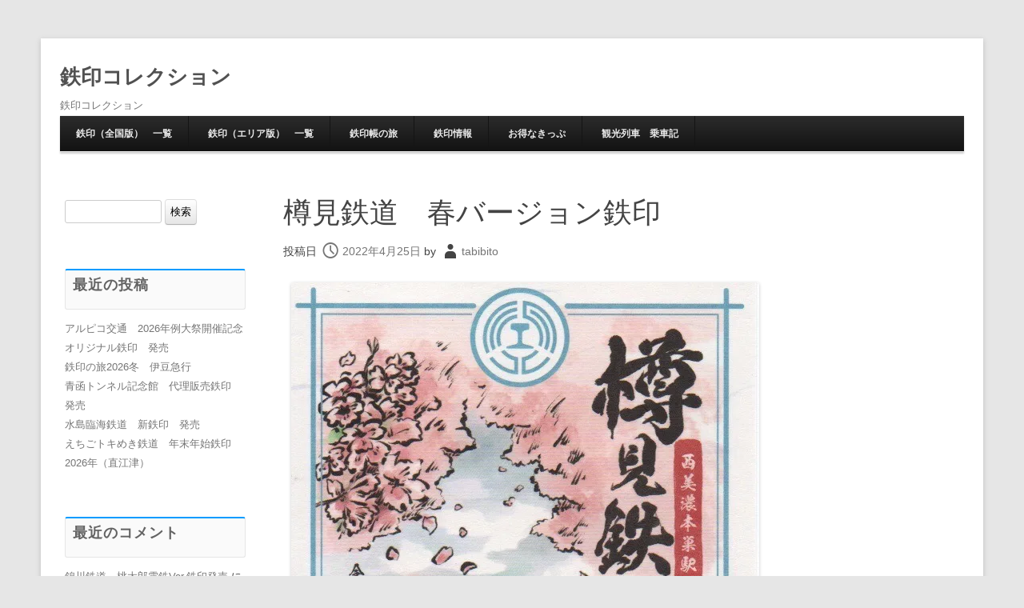

--- FILE ---
content_type: text/html; charset=UTF-8
request_url: https://tetsudou-stamp-rally.com/tetsuin/tetsuinichiran/limited/tayumispring/
body_size: 15342
content:
<!DOCTYPE html>
<!--[if IE 7]>
<html class="ie ie7" lang="ja">
<![endif]-->
<!--[if IE 8]>
<html class="ie ie8" lang="ja">
<![endif]-->
<!--[if !(IE 7) | !(IE 8)  ]><!-->
<html lang="ja">
<!--<![endif]-->
<head>
	<meta charset="UTF-8" />
	<meta name="viewport" content="width=device-width" />
	<title>樽見鉄道　春バージョン鉄印 | 鉄印コレクション</title>
	<link rel="profile" href="http://gmpg.org/xfn/11" />
	<link rel="pingback" href="https://tetsudou-stamp-rally.com/xmlrpc.php" />
<!--[if lt IE 9]>
<script src="https://tetsudou-stamp-rally.com/wp-content/themes/techism/assets/js/html5.js" type="text/javascript"></script>
<![endif]-->
<title>樽見鉄道　春バージョン鉄印 | 鉄印コレクション</title>
<meta name='robots' content='max-image-preview:large' />
<link rel='dns-prefetch' href='//stats.wp.com' />
<link rel='dns-prefetch' href='//www.googletagmanager.com' />
<link rel='dns-prefetch' href='//pagead2.googlesyndication.com' />
<link rel='preconnect' href='//c0.wp.com' />
<link rel='preconnect' href='//i0.wp.com' />
<link rel="alternate" type="application/rss+xml" title="鉄印コレクション &raquo; フィード" href="https://tetsudou-stamp-rally.com/feed/" />
<link rel="alternate" type="application/rss+xml" title="鉄印コレクション &raquo; コメントフィード" href="https://tetsudou-stamp-rally.com/comments/feed/" />
<link rel="alternate" type="application/rss+xml" title="鉄印コレクション &raquo; 樽見鉄道　春バージョン鉄印 のコメントのフィード" href="https://tetsudou-stamp-rally.com/tetsuin/tetsuinichiran/limited/tayumispring/feed/" />
<link rel="alternate" title="oEmbed (JSON)" type="application/json+oembed" href="https://tetsudou-stamp-rally.com/wp-json/oembed/1.0/embed?url=https%3A%2F%2Ftetsudou-stamp-rally.com%2Ftetsuin%2Ftetsuinichiran%2Flimited%2Ftayumispring%2F" />
<link rel="alternate" title="oEmbed (XML)" type="text/xml+oembed" href="https://tetsudou-stamp-rally.com/wp-json/oembed/1.0/embed?url=https%3A%2F%2Ftetsudou-stamp-rally.com%2Ftetsuin%2Ftetsuinichiran%2Flimited%2Ftayumispring%2F&#038;format=xml" />

<!-- SEO SIMPLE PACK 3.6.2 -->
<meta name="description" content="樽見鉄道では春バージョンの限定鉄印を販売します。&nbsp; 日時 ２０２２年４月１日（金）～２０２２年６月３０日（木) 販売箇所・時間 本巣駅（各日５：３０～２３：２０） 販売金額 500円">
<link rel="canonical" href="https://tetsudou-stamp-rally.com/tetsuin/tetsuinichiran/limited/tayumispring/">
<meta property="og:locale" content="ja_JP">
<meta property="og:type" content="article">
<meta property="og:image" content="https://i0.wp.com/tetsudou-stamp-rally.com/wp-content/uploads/2022/04/20220424-1225_006.jpg?fit=585%2C766&#038;ssl=1">
<meta property="og:title" content="樽見鉄道　春バージョン鉄印 | 鉄印コレクション">
<meta property="og:description" content="樽見鉄道では春バージョンの限定鉄印を販売します。&nbsp; 日時 ２０２２年４月１日（金）～２０２２年６月３０日（木) 販売箇所・時間 本巣駅（各日５：３０～２３：２０） 販売金額 500円">
<meta property="og:url" content="https://tetsudou-stamp-rally.com/tetsuin/tetsuinichiran/limited/tayumispring/">
<meta property="og:site_name" content="鉄印コレクション">
<meta name="twitter:card" content="summary_large_image">
<meta name="twitter:site" content="tstsuincollect">
<!-- / SEO SIMPLE PACK -->

<style id='wp-img-auto-sizes-contain-inline-css' type='text/css'>
img:is([sizes=auto i],[sizes^="auto," i]){contain-intrinsic-size:3000px 1500px}
/*# sourceURL=wp-img-auto-sizes-contain-inline-css */
</style>
<link rel='stylesheet' id='jetpack_related-posts-css' href='https://c0.wp.com/p/jetpack/15.4/modules/related-posts/related-posts.css' type='text/css' media='all' />
<style id='wp-emoji-styles-inline-css' type='text/css'>

	img.wp-smiley, img.emoji {
		display: inline !important;
		border: none !important;
		box-shadow: none !important;
		height: 1em !important;
		width: 1em !important;
		margin: 0 0.07em !important;
		vertical-align: -0.1em !important;
		background: none !important;
		padding: 0 !important;
	}
/*# sourceURL=wp-emoji-styles-inline-css */
</style>
<style id='wp-block-library-inline-css' type='text/css'>
:root{--wp-block-synced-color:#7a00df;--wp-block-synced-color--rgb:122,0,223;--wp-bound-block-color:var(--wp-block-synced-color);--wp-editor-canvas-background:#ddd;--wp-admin-theme-color:#007cba;--wp-admin-theme-color--rgb:0,124,186;--wp-admin-theme-color-darker-10:#006ba1;--wp-admin-theme-color-darker-10--rgb:0,107,160.5;--wp-admin-theme-color-darker-20:#005a87;--wp-admin-theme-color-darker-20--rgb:0,90,135;--wp-admin-border-width-focus:2px}@media (min-resolution:192dpi){:root{--wp-admin-border-width-focus:1.5px}}.wp-element-button{cursor:pointer}:root .has-very-light-gray-background-color{background-color:#eee}:root .has-very-dark-gray-background-color{background-color:#313131}:root .has-very-light-gray-color{color:#eee}:root .has-very-dark-gray-color{color:#313131}:root .has-vivid-green-cyan-to-vivid-cyan-blue-gradient-background{background:linear-gradient(135deg,#00d084,#0693e3)}:root .has-purple-crush-gradient-background{background:linear-gradient(135deg,#34e2e4,#4721fb 50%,#ab1dfe)}:root .has-hazy-dawn-gradient-background{background:linear-gradient(135deg,#faaca8,#dad0ec)}:root .has-subdued-olive-gradient-background{background:linear-gradient(135deg,#fafae1,#67a671)}:root .has-atomic-cream-gradient-background{background:linear-gradient(135deg,#fdd79a,#004a59)}:root .has-nightshade-gradient-background{background:linear-gradient(135deg,#330968,#31cdcf)}:root .has-midnight-gradient-background{background:linear-gradient(135deg,#020381,#2874fc)}:root{--wp--preset--font-size--normal:16px;--wp--preset--font-size--huge:42px}.has-regular-font-size{font-size:1em}.has-larger-font-size{font-size:2.625em}.has-normal-font-size{font-size:var(--wp--preset--font-size--normal)}.has-huge-font-size{font-size:var(--wp--preset--font-size--huge)}.has-text-align-center{text-align:center}.has-text-align-left{text-align:left}.has-text-align-right{text-align:right}.has-fit-text{white-space:nowrap!important}#end-resizable-editor-section{display:none}.aligncenter{clear:both}.items-justified-left{justify-content:flex-start}.items-justified-center{justify-content:center}.items-justified-right{justify-content:flex-end}.items-justified-space-between{justify-content:space-between}.screen-reader-text{border:0;clip-path:inset(50%);height:1px;margin:-1px;overflow:hidden;padding:0;position:absolute;width:1px;word-wrap:normal!important}.screen-reader-text:focus{background-color:#ddd;clip-path:none;color:#444;display:block;font-size:1em;height:auto;left:5px;line-height:normal;padding:15px 23px 14px;text-decoration:none;top:5px;width:auto;z-index:100000}html :where(.has-border-color){border-style:solid}html :where([style*=border-top-color]){border-top-style:solid}html :where([style*=border-right-color]){border-right-style:solid}html :where([style*=border-bottom-color]){border-bottom-style:solid}html :where([style*=border-left-color]){border-left-style:solid}html :where([style*=border-width]){border-style:solid}html :where([style*=border-top-width]){border-top-style:solid}html :where([style*=border-right-width]){border-right-style:solid}html :where([style*=border-bottom-width]){border-bottom-style:solid}html :where([style*=border-left-width]){border-left-style:solid}html :where(img[class*=wp-image-]){height:auto;max-width:100%}:where(figure){margin:0 0 1em}html :where(.is-position-sticky){--wp-admin--admin-bar--position-offset:var(--wp-admin--admin-bar--height,0px)}@media screen and (max-width:600px){html :where(.is-position-sticky){--wp-admin--admin-bar--position-offset:0px}}

/*# sourceURL=wp-block-library-inline-css */
</style><style id='wp-block-heading-inline-css' type='text/css'>
h1:where(.wp-block-heading).has-background,h2:where(.wp-block-heading).has-background,h3:where(.wp-block-heading).has-background,h4:where(.wp-block-heading).has-background,h5:where(.wp-block-heading).has-background,h6:where(.wp-block-heading).has-background{padding:1.25em 2.375em}h1.has-text-align-left[style*=writing-mode]:where([style*=vertical-lr]),h1.has-text-align-right[style*=writing-mode]:where([style*=vertical-rl]),h2.has-text-align-left[style*=writing-mode]:where([style*=vertical-lr]),h2.has-text-align-right[style*=writing-mode]:where([style*=vertical-rl]),h3.has-text-align-left[style*=writing-mode]:where([style*=vertical-lr]),h3.has-text-align-right[style*=writing-mode]:where([style*=vertical-rl]),h4.has-text-align-left[style*=writing-mode]:where([style*=vertical-lr]),h4.has-text-align-right[style*=writing-mode]:where([style*=vertical-rl]),h5.has-text-align-left[style*=writing-mode]:where([style*=vertical-lr]),h5.has-text-align-right[style*=writing-mode]:where([style*=vertical-rl]),h6.has-text-align-left[style*=writing-mode]:where([style*=vertical-lr]),h6.has-text-align-right[style*=writing-mode]:where([style*=vertical-rl]){rotate:180deg}
/*# sourceURL=https://c0.wp.com/c/6.9/wp-includes/blocks/heading/style.min.css */
</style>
<style id='wp-block-image-inline-css' type='text/css'>
.wp-block-image>a,.wp-block-image>figure>a{display:inline-block}.wp-block-image img{box-sizing:border-box;height:auto;max-width:100%;vertical-align:bottom}@media not (prefers-reduced-motion){.wp-block-image img.hide{visibility:hidden}.wp-block-image img.show{animation:show-content-image .4s}}.wp-block-image[style*=border-radius] img,.wp-block-image[style*=border-radius]>a{border-radius:inherit}.wp-block-image.has-custom-border img{box-sizing:border-box}.wp-block-image.aligncenter{text-align:center}.wp-block-image.alignfull>a,.wp-block-image.alignwide>a{width:100%}.wp-block-image.alignfull img,.wp-block-image.alignwide img{height:auto;width:100%}.wp-block-image .aligncenter,.wp-block-image .alignleft,.wp-block-image .alignright,.wp-block-image.aligncenter,.wp-block-image.alignleft,.wp-block-image.alignright{display:table}.wp-block-image .aligncenter>figcaption,.wp-block-image .alignleft>figcaption,.wp-block-image .alignright>figcaption,.wp-block-image.aligncenter>figcaption,.wp-block-image.alignleft>figcaption,.wp-block-image.alignright>figcaption{caption-side:bottom;display:table-caption}.wp-block-image .alignleft{float:left;margin:.5em 1em .5em 0}.wp-block-image .alignright{float:right;margin:.5em 0 .5em 1em}.wp-block-image .aligncenter{margin-left:auto;margin-right:auto}.wp-block-image :where(figcaption){margin-bottom:1em;margin-top:.5em}.wp-block-image.is-style-circle-mask img{border-radius:9999px}@supports ((-webkit-mask-image:none) or (mask-image:none)) or (-webkit-mask-image:none){.wp-block-image.is-style-circle-mask img{border-radius:0;-webkit-mask-image:url('data:image/svg+xml;utf8,<svg viewBox="0 0 100 100" xmlns="http://www.w3.org/2000/svg"><circle cx="50" cy="50" r="50"/></svg>');mask-image:url('data:image/svg+xml;utf8,<svg viewBox="0 0 100 100" xmlns="http://www.w3.org/2000/svg"><circle cx="50" cy="50" r="50"/></svg>');mask-mode:alpha;-webkit-mask-position:center;mask-position:center;-webkit-mask-repeat:no-repeat;mask-repeat:no-repeat;-webkit-mask-size:contain;mask-size:contain}}:root :where(.wp-block-image.is-style-rounded img,.wp-block-image .is-style-rounded img){border-radius:9999px}.wp-block-image figure{margin:0}.wp-lightbox-container{display:flex;flex-direction:column;position:relative}.wp-lightbox-container img{cursor:zoom-in}.wp-lightbox-container img:hover+button{opacity:1}.wp-lightbox-container button{align-items:center;backdrop-filter:blur(16px) saturate(180%);background-color:#5a5a5a40;border:none;border-radius:4px;cursor:zoom-in;display:flex;height:20px;justify-content:center;opacity:0;padding:0;position:absolute;right:16px;text-align:center;top:16px;width:20px;z-index:100}@media not (prefers-reduced-motion){.wp-lightbox-container button{transition:opacity .2s ease}}.wp-lightbox-container button:focus-visible{outline:3px auto #5a5a5a40;outline:3px auto -webkit-focus-ring-color;outline-offset:3px}.wp-lightbox-container button:hover{cursor:pointer;opacity:1}.wp-lightbox-container button:focus{opacity:1}.wp-lightbox-container button:focus,.wp-lightbox-container button:hover,.wp-lightbox-container button:not(:hover):not(:active):not(.has-background){background-color:#5a5a5a40;border:none}.wp-lightbox-overlay{box-sizing:border-box;cursor:zoom-out;height:100vh;left:0;overflow:hidden;position:fixed;top:0;visibility:hidden;width:100%;z-index:100000}.wp-lightbox-overlay .close-button{align-items:center;cursor:pointer;display:flex;justify-content:center;min-height:40px;min-width:40px;padding:0;position:absolute;right:calc(env(safe-area-inset-right) + 16px);top:calc(env(safe-area-inset-top) + 16px);z-index:5000000}.wp-lightbox-overlay .close-button:focus,.wp-lightbox-overlay .close-button:hover,.wp-lightbox-overlay .close-button:not(:hover):not(:active):not(.has-background){background:none;border:none}.wp-lightbox-overlay .lightbox-image-container{height:var(--wp--lightbox-container-height);left:50%;overflow:hidden;position:absolute;top:50%;transform:translate(-50%,-50%);transform-origin:top left;width:var(--wp--lightbox-container-width);z-index:9999999999}.wp-lightbox-overlay .wp-block-image{align-items:center;box-sizing:border-box;display:flex;height:100%;justify-content:center;margin:0;position:relative;transform-origin:0 0;width:100%;z-index:3000000}.wp-lightbox-overlay .wp-block-image img{height:var(--wp--lightbox-image-height);min-height:var(--wp--lightbox-image-height);min-width:var(--wp--lightbox-image-width);width:var(--wp--lightbox-image-width)}.wp-lightbox-overlay .wp-block-image figcaption{display:none}.wp-lightbox-overlay button{background:none;border:none}.wp-lightbox-overlay .scrim{background-color:#fff;height:100%;opacity:.9;position:absolute;width:100%;z-index:2000000}.wp-lightbox-overlay.active{visibility:visible}@media not (prefers-reduced-motion){.wp-lightbox-overlay.active{animation:turn-on-visibility .25s both}.wp-lightbox-overlay.active img{animation:turn-on-visibility .35s both}.wp-lightbox-overlay.show-closing-animation:not(.active){animation:turn-off-visibility .35s both}.wp-lightbox-overlay.show-closing-animation:not(.active) img{animation:turn-off-visibility .25s both}.wp-lightbox-overlay.zoom.active{animation:none;opacity:1;visibility:visible}.wp-lightbox-overlay.zoom.active .lightbox-image-container{animation:lightbox-zoom-in .4s}.wp-lightbox-overlay.zoom.active .lightbox-image-container img{animation:none}.wp-lightbox-overlay.zoom.active .scrim{animation:turn-on-visibility .4s forwards}.wp-lightbox-overlay.zoom.show-closing-animation:not(.active){animation:none}.wp-lightbox-overlay.zoom.show-closing-animation:not(.active) .lightbox-image-container{animation:lightbox-zoom-out .4s}.wp-lightbox-overlay.zoom.show-closing-animation:not(.active) .lightbox-image-container img{animation:none}.wp-lightbox-overlay.zoom.show-closing-animation:not(.active) .scrim{animation:turn-off-visibility .4s forwards}}@keyframes show-content-image{0%{visibility:hidden}99%{visibility:hidden}to{visibility:visible}}@keyframes turn-on-visibility{0%{opacity:0}to{opacity:1}}@keyframes turn-off-visibility{0%{opacity:1;visibility:visible}99%{opacity:0;visibility:visible}to{opacity:0;visibility:hidden}}@keyframes lightbox-zoom-in{0%{transform:translate(calc((-100vw + var(--wp--lightbox-scrollbar-width))/2 + var(--wp--lightbox-initial-left-position)),calc(-50vh + var(--wp--lightbox-initial-top-position))) scale(var(--wp--lightbox-scale))}to{transform:translate(-50%,-50%) scale(1)}}@keyframes lightbox-zoom-out{0%{transform:translate(-50%,-50%) scale(1);visibility:visible}99%{visibility:visible}to{transform:translate(calc((-100vw + var(--wp--lightbox-scrollbar-width))/2 + var(--wp--lightbox-initial-left-position)),calc(-50vh + var(--wp--lightbox-initial-top-position))) scale(var(--wp--lightbox-scale));visibility:hidden}}
/*# sourceURL=https://c0.wp.com/c/6.9/wp-includes/blocks/image/style.min.css */
</style>
<style id='wp-block-paragraph-inline-css' type='text/css'>
.is-small-text{font-size:.875em}.is-regular-text{font-size:1em}.is-large-text{font-size:2.25em}.is-larger-text{font-size:3em}.has-drop-cap:not(:focus):first-letter{float:left;font-size:8.4em;font-style:normal;font-weight:100;line-height:.68;margin:.05em .1em 0 0;text-transform:uppercase}body.rtl .has-drop-cap:not(:focus):first-letter{float:none;margin-left:.1em}p.has-drop-cap.has-background{overflow:hidden}:root :where(p.has-background){padding:1.25em 2.375em}:where(p.has-text-color:not(.has-link-color)) a{color:inherit}p.has-text-align-left[style*="writing-mode:vertical-lr"],p.has-text-align-right[style*="writing-mode:vertical-rl"]{rotate:180deg}
/*# sourceURL=https://c0.wp.com/c/6.9/wp-includes/blocks/paragraph/style.min.css */
</style>
<style id='global-styles-inline-css' type='text/css'>
:root{--wp--preset--aspect-ratio--square: 1;--wp--preset--aspect-ratio--4-3: 4/3;--wp--preset--aspect-ratio--3-4: 3/4;--wp--preset--aspect-ratio--3-2: 3/2;--wp--preset--aspect-ratio--2-3: 2/3;--wp--preset--aspect-ratio--16-9: 16/9;--wp--preset--aspect-ratio--9-16: 9/16;--wp--preset--color--black: #000000;--wp--preset--color--cyan-bluish-gray: #abb8c3;--wp--preset--color--white: #ffffff;--wp--preset--color--pale-pink: #f78da7;--wp--preset--color--vivid-red: #cf2e2e;--wp--preset--color--luminous-vivid-orange: #ff6900;--wp--preset--color--luminous-vivid-amber: #fcb900;--wp--preset--color--light-green-cyan: #7bdcb5;--wp--preset--color--vivid-green-cyan: #00d084;--wp--preset--color--pale-cyan-blue: #8ed1fc;--wp--preset--color--vivid-cyan-blue: #0693e3;--wp--preset--color--vivid-purple: #9b51e0;--wp--preset--gradient--vivid-cyan-blue-to-vivid-purple: linear-gradient(135deg,rgb(6,147,227) 0%,rgb(155,81,224) 100%);--wp--preset--gradient--light-green-cyan-to-vivid-green-cyan: linear-gradient(135deg,rgb(122,220,180) 0%,rgb(0,208,130) 100%);--wp--preset--gradient--luminous-vivid-amber-to-luminous-vivid-orange: linear-gradient(135deg,rgb(252,185,0) 0%,rgb(255,105,0) 100%);--wp--preset--gradient--luminous-vivid-orange-to-vivid-red: linear-gradient(135deg,rgb(255,105,0) 0%,rgb(207,46,46) 100%);--wp--preset--gradient--very-light-gray-to-cyan-bluish-gray: linear-gradient(135deg,rgb(238,238,238) 0%,rgb(169,184,195) 100%);--wp--preset--gradient--cool-to-warm-spectrum: linear-gradient(135deg,rgb(74,234,220) 0%,rgb(151,120,209) 20%,rgb(207,42,186) 40%,rgb(238,44,130) 60%,rgb(251,105,98) 80%,rgb(254,248,76) 100%);--wp--preset--gradient--blush-light-purple: linear-gradient(135deg,rgb(255,206,236) 0%,rgb(152,150,240) 100%);--wp--preset--gradient--blush-bordeaux: linear-gradient(135deg,rgb(254,205,165) 0%,rgb(254,45,45) 50%,rgb(107,0,62) 100%);--wp--preset--gradient--luminous-dusk: linear-gradient(135deg,rgb(255,203,112) 0%,rgb(199,81,192) 50%,rgb(65,88,208) 100%);--wp--preset--gradient--pale-ocean: linear-gradient(135deg,rgb(255,245,203) 0%,rgb(182,227,212) 50%,rgb(51,167,181) 100%);--wp--preset--gradient--electric-grass: linear-gradient(135deg,rgb(202,248,128) 0%,rgb(113,206,126) 100%);--wp--preset--gradient--midnight: linear-gradient(135deg,rgb(2,3,129) 0%,rgb(40,116,252) 100%);--wp--preset--font-size--small: 13px;--wp--preset--font-size--medium: 20px;--wp--preset--font-size--large: 36px;--wp--preset--font-size--x-large: 42px;--wp--preset--spacing--20: 0.44rem;--wp--preset--spacing--30: 0.67rem;--wp--preset--spacing--40: 1rem;--wp--preset--spacing--50: 1.5rem;--wp--preset--spacing--60: 2.25rem;--wp--preset--spacing--70: 3.38rem;--wp--preset--spacing--80: 5.06rem;--wp--preset--shadow--natural: 6px 6px 9px rgba(0, 0, 0, 0.2);--wp--preset--shadow--deep: 12px 12px 50px rgba(0, 0, 0, 0.4);--wp--preset--shadow--sharp: 6px 6px 0px rgba(0, 0, 0, 0.2);--wp--preset--shadow--outlined: 6px 6px 0px -3px rgb(255, 255, 255), 6px 6px rgb(0, 0, 0);--wp--preset--shadow--crisp: 6px 6px 0px rgb(0, 0, 0);}:where(.is-layout-flex){gap: 0.5em;}:where(.is-layout-grid){gap: 0.5em;}body .is-layout-flex{display: flex;}.is-layout-flex{flex-wrap: wrap;align-items: center;}.is-layout-flex > :is(*, div){margin: 0;}body .is-layout-grid{display: grid;}.is-layout-grid > :is(*, div){margin: 0;}:where(.wp-block-columns.is-layout-flex){gap: 2em;}:where(.wp-block-columns.is-layout-grid){gap: 2em;}:where(.wp-block-post-template.is-layout-flex){gap: 1.25em;}:where(.wp-block-post-template.is-layout-grid){gap: 1.25em;}.has-black-color{color: var(--wp--preset--color--black) !important;}.has-cyan-bluish-gray-color{color: var(--wp--preset--color--cyan-bluish-gray) !important;}.has-white-color{color: var(--wp--preset--color--white) !important;}.has-pale-pink-color{color: var(--wp--preset--color--pale-pink) !important;}.has-vivid-red-color{color: var(--wp--preset--color--vivid-red) !important;}.has-luminous-vivid-orange-color{color: var(--wp--preset--color--luminous-vivid-orange) !important;}.has-luminous-vivid-amber-color{color: var(--wp--preset--color--luminous-vivid-amber) !important;}.has-light-green-cyan-color{color: var(--wp--preset--color--light-green-cyan) !important;}.has-vivid-green-cyan-color{color: var(--wp--preset--color--vivid-green-cyan) !important;}.has-pale-cyan-blue-color{color: var(--wp--preset--color--pale-cyan-blue) !important;}.has-vivid-cyan-blue-color{color: var(--wp--preset--color--vivid-cyan-blue) !important;}.has-vivid-purple-color{color: var(--wp--preset--color--vivid-purple) !important;}.has-black-background-color{background-color: var(--wp--preset--color--black) !important;}.has-cyan-bluish-gray-background-color{background-color: var(--wp--preset--color--cyan-bluish-gray) !important;}.has-white-background-color{background-color: var(--wp--preset--color--white) !important;}.has-pale-pink-background-color{background-color: var(--wp--preset--color--pale-pink) !important;}.has-vivid-red-background-color{background-color: var(--wp--preset--color--vivid-red) !important;}.has-luminous-vivid-orange-background-color{background-color: var(--wp--preset--color--luminous-vivid-orange) !important;}.has-luminous-vivid-amber-background-color{background-color: var(--wp--preset--color--luminous-vivid-amber) !important;}.has-light-green-cyan-background-color{background-color: var(--wp--preset--color--light-green-cyan) !important;}.has-vivid-green-cyan-background-color{background-color: var(--wp--preset--color--vivid-green-cyan) !important;}.has-pale-cyan-blue-background-color{background-color: var(--wp--preset--color--pale-cyan-blue) !important;}.has-vivid-cyan-blue-background-color{background-color: var(--wp--preset--color--vivid-cyan-blue) !important;}.has-vivid-purple-background-color{background-color: var(--wp--preset--color--vivid-purple) !important;}.has-black-border-color{border-color: var(--wp--preset--color--black) !important;}.has-cyan-bluish-gray-border-color{border-color: var(--wp--preset--color--cyan-bluish-gray) !important;}.has-white-border-color{border-color: var(--wp--preset--color--white) !important;}.has-pale-pink-border-color{border-color: var(--wp--preset--color--pale-pink) !important;}.has-vivid-red-border-color{border-color: var(--wp--preset--color--vivid-red) !important;}.has-luminous-vivid-orange-border-color{border-color: var(--wp--preset--color--luminous-vivid-orange) !important;}.has-luminous-vivid-amber-border-color{border-color: var(--wp--preset--color--luminous-vivid-amber) !important;}.has-light-green-cyan-border-color{border-color: var(--wp--preset--color--light-green-cyan) !important;}.has-vivid-green-cyan-border-color{border-color: var(--wp--preset--color--vivid-green-cyan) !important;}.has-pale-cyan-blue-border-color{border-color: var(--wp--preset--color--pale-cyan-blue) !important;}.has-vivid-cyan-blue-border-color{border-color: var(--wp--preset--color--vivid-cyan-blue) !important;}.has-vivid-purple-border-color{border-color: var(--wp--preset--color--vivid-purple) !important;}.has-vivid-cyan-blue-to-vivid-purple-gradient-background{background: var(--wp--preset--gradient--vivid-cyan-blue-to-vivid-purple) !important;}.has-light-green-cyan-to-vivid-green-cyan-gradient-background{background: var(--wp--preset--gradient--light-green-cyan-to-vivid-green-cyan) !important;}.has-luminous-vivid-amber-to-luminous-vivid-orange-gradient-background{background: var(--wp--preset--gradient--luminous-vivid-amber-to-luminous-vivid-orange) !important;}.has-luminous-vivid-orange-to-vivid-red-gradient-background{background: var(--wp--preset--gradient--luminous-vivid-orange-to-vivid-red) !important;}.has-very-light-gray-to-cyan-bluish-gray-gradient-background{background: var(--wp--preset--gradient--very-light-gray-to-cyan-bluish-gray) !important;}.has-cool-to-warm-spectrum-gradient-background{background: var(--wp--preset--gradient--cool-to-warm-spectrum) !important;}.has-blush-light-purple-gradient-background{background: var(--wp--preset--gradient--blush-light-purple) !important;}.has-blush-bordeaux-gradient-background{background: var(--wp--preset--gradient--blush-bordeaux) !important;}.has-luminous-dusk-gradient-background{background: var(--wp--preset--gradient--luminous-dusk) !important;}.has-pale-ocean-gradient-background{background: var(--wp--preset--gradient--pale-ocean) !important;}.has-electric-grass-gradient-background{background: var(--wp--preset--gradient--electric-grass) !important;}.has-midnight-gradient-background{background: var(--wp--preset--gradient--midnight) !important;}.has-small-font-size{font-size: var(--wp--preset--font-size--small) !important;}.has-medium-font-size{font-size: var(--wp--preset--font-size--medium) !important;}.has-large-font-size{font-size: var(--wp--preset--font-size--large) !important;}.has-x-large-font-size{font-size: var(--wp--preset--font-size--x-large) !important;}
/*# sourceURL=global-styles-inline-css */
</style>

<style id='classic-theme-styles-inline-css' type='text/css'>
/*! This file is auto-generated */
.wp-block-button__link{color:#fff;background-color:#32373c;border-radius:9999px;box-shadow:none;text-decoration:none;padding:calc(.667em + 2px) calc(1.333em + 2px);font-size:1.125em}.wp-block-file__button{background:#32373c;color:#fff;text-decoration:none}
/*# sourceURL=/wp-includes/css/classic-themes.min.css */
</style>
<link rel='stylesheet' id='techism-style-css' href='https://tetsudou-stamp-rally.com/wp-content/themes/techism/style.css?ver=6.9' type='text/css' media='all' />
<link rel='stylesheet' id='techism-icon-fonts-css' href='https://tetsudou-stamp-rally.com/wp-content/themes/techism/assets/css/genericons.css?ver=6.9' type='text/css' media='all' />
<script type="text/javascript" id="jetpack_related-posts-js-extra">
/* <![CDATA[ */
var related_posts_js_options = {"post_heading":"h4"};
//# sourceURL=jetpack_related-posts-js-extra
/* ]]> */
</script>
<script type="text/javascript" src="https://c0.wp.com/p/jetpack/15.4/_inc/build/related-posts/related-posts.min.js" id="jetpack_related-posts-js"></script>
<script type="text/javascript" src="https://c0.wp.com/c/6.9/wp-includes/js/jquery/jquery.min.js" id="jquery-core-js"></script>
<script type="text/javascript" src="https://c0.wp.com/c/6.9/wp-includes/js/jquery/jquery-migrate.min.js" id="jquery-migrate-js"></script>
<script type="text/javascript" src="https://tetsudou-stamp-rally.com/wp-content/themes/techism/assets/js/custom.js?ver=6.9" id="custom-script-js"></script>
<link rel="https://api.w.org/" href="https://tetsudou-stamp-rally.com/wp-json/" /><link rel="alternate" title="JSON" type="application/json" href="https://tetsudou-stamp-rally.com/wp-json/wp/v2/posts/4020" /><link rel="EditURI" type="application/rsd+xml" title="RSD" href="https://tetsudou-stamp-rally.com/xmlrpc.php?rsd" />
<meta name="generator" content="WordPress 6.9" />
<link rel='shortlink' href='https://tetsudou-stamp-rally.com/?p=4020' />
<meta name="generator" content="Site Kit by Google 1.124.0" />          <style>
          .has-post-thumbnail img.wp-post-image, 
          .attachment-twentyseventeen-featured-image.wp-post-image { display: none !important; }          
          </style>	<style>img#wpstats{display:none}</style>
		

<!-- Site Kit が追加した Google AdSense メタタグ -->
<meta name="google-adsense-platform-account" content="ca-host-pub-2644536267352236">
<meta name="google-adsense-platform-domain" content="sitekit.withgoogle.com">
<!-- Site Kit が追加した End Google AdSense メタタグ -->
<style type="text/css">.recentcomments a{display:inline !important;padding:0 !important;margin:0 !important;}</style>
<!-- Google AdSense スニペット (Site Kit が追加) -->
<script type="text/javascript" async="async" src="https://pagead2.googlesyndication.com/pagead/js/adsbygoogle.js?client=ca-pub-8196673963493956&amp;host=ca-host-pub-2644536267352236" crossorigin="anonymous"></script>

<!-- (ここまで) Google AdSense スニペット (Site Kit が追加) -->

<!-- Jetpack Open Graph Tags -->
<meta property="og:type" content="article" />
<meta property="og:title" content="樽見鉄道　春バージョン鉄印" />
<meta property="og:url" content="https://tetsudou-stamp-rally.com/tetsuin/tetsuinichiran/limited/tayumispring/" />
<meta property="og:description" content="樽見鉄道では春バージョンの限定鉄印を販売します。&nbsp; 日時 ２０２２年４月１日（金）～２０２２年６月３&hellip;" />
<meta property="article:published_time" content="2022-04-24T16:44:09+00:00" />
<meta property="article:modified_time" content="2022-04-24T16:44:09+00:00" />
<meta property="og:site_name" content="鉄印コレクション" />
<meta property="og:image" content="https://i0.wp.com/tetsudou-stamp-rally.com/wp-content/uploads/2022/04/20220424-1225_006.jpg?fit=585%2C766&#038;ssl=1" />
<meta property="og:image:width" content="585" />
<meta property="og:image:height" content="766" />
<meta property="og:image:alt" content="" />
<meta property="og:locale" content="ja_JP" />
<meta name="twitter:text:title" content="樽見鉄道　春バージョン鉄印" />
<meta name="twitter:image" content="https://i0.wp.com/tetsudou-stamp-rally.com/wp-content/uploads/2022/04/20220424-1225_006.jpg?fit=585%2C766&#038;ssl=1&#038;w=640" />
<meta name="twitter:card" content="summary_large_image" />

<!-- End Jetpack Open Graph Tags -->
<link rel="icon" href="https://i0.wp.com/tetsudou-stamp-rally.com/wp-content/uploads/2022/01/image.jpg?fit=32%2C32&#038;ssl=1" sizes="32x32" />
<link rel="icon" href="https://i0.wp.com/tetsudou-stamp-rally.com/wp-content/uploads/2022/01/image.jpg?fit=192%2C192&#038;ssl=1" sizes="192x192" />
<link rel="apple-touch-icon" href="https://i0.wp.com/tetsudou-stamp-rally.com/wp-content/uploads/2022/01/image.jpg?fit=180%2C180&#038;ssl=1" />
<meta name="msapplication-TileImage" content="https://i0.wp.com/tetsudou-stamp-rally.com/wp-content/uploads/2022/01/image.jpg?fit=270%2C270&#038;ssl=1" />
	<script async src="https://pagead2.googlesyndication.com/pagead/js/adsbygoogle.js?client=ca-pub-8196673963493956"
     crossorigin="anonymous"></script>
</head>

<body class="wp-singular post-template-default single single-post postid-4020 single-format-standard wp-theme-techism no-right">
<div id="page" class="hfeed site">
	<header id="masthead" class="site-header" role="banner">
		<hgroup>
						<div class="site-branding-text">
				<h1 class="site-title"><a href="https://tetsudou-stamp-rally.com/" title="鉄印コレクション" rel="home">鉄印コレクション</a></h1>
				<h2 class="site-description">鉄印コレクション</h2>
			</div>
		</hgroup>
				
		<nav id="site-navigation" class="main-navigation" role="navigation">
			<h3 class="menu-toggle">メニュー</h3>
			<a class="assistive-text" href="#content" title="コンテンツへスキップ">コンテンツへスキップ</a>
			<div class="menu-%e9%89%84%e5%8d%b0%e5%b8%b3-container"><ul id="menu-%e9%89%84%e5%8d%b0%e5%b8%b3" class="nav-menu"><li id="menu-item-4504" class="menu-item menu-item-type-post_type menu-item-object-page menu-item-4504"><a href="https://tetsudou-stamp-rally.com/tetsuin-itiran/">鉄印（全国版）　一覧</a></li>
<li id="menu-item-7329" class="menu-item menu-item-type-post_type menu-item-object-page menu-item-7329"><a href="https://tetsudou-stamp-rally.com/areamenu/">鉄印（エリア版）　一覧</a></li>
<li id="menu-item-1480" class="menu-item menu-item-type-post_type menu-item-object-page menu-item-1480"><a href="https://tetsudou-stamp-rally.com/tetsuin/">鉄印帳の旅</a></li>
<li id="menu-item-1478" class="menu-item menu-item-type-post_type menu-item-object-page menu-item-1478"><a href="https://tetsudou-stamp-rally.com/tetuin-news/">鉄印情報</a></li>
<li id="menu-item-6041" class="menu-item menu-item-type-post_type menu-item-object-page menu-item-6041"><a href="https://tetsudou-stamp-rally.com/%e3%81%8a%e5%be%97%e3%81%aa%e3%81%8d%e3%81%a3%e3%81%b7/">お得なきっぷ</a></li>
<li id="menu-item-1479" class="menu-item menu-item-type-post_type menu-item-object-page menu-item-1479"><a href="https://tetsudou-stamp-rally.com/sightseeingtrain/">観光列車　乗車記</a></li>
</ul></div>		</nav><!-- #site-navigation -->

	</header><!-- #masthead -->

	<div id="main" class="wrapper">
	<div id="primary" class="site-content">
		<div id="content" role="main">

			
				
	<article id="post-4020" class="post-4020 post type-post status-publish format-standard has-post-thumbnail hentry category-limited tag-tarumi">
				
		<header class="entry-header">
			
			<h1 class="entry-title"><a href="https://tetsudou-stamp-rally.com/tetsuin/tetsuinichiran/limited/tayumispring/" title="樽見鉄道　春バージョン鉄印 へのパーマリンク" rel="bookmark">樽見鉄道　春バージョン鉄印</a></h1>
			
			
		<div class="entry-meta">
					投稿日 <a href="https://tetsudou-stamp-rally.com/tetsuin/tetsuinichiran/limited/tayumispring/" title="1:44 AM" rel="bookmark"><time class="entry-date updated" datetime="2022-04-25T01:44:09+09:00">2022年4月25日</time></a>				
					<span class="byline"> by <span class="author vcard"><a class="url fn n" href="https://tetsudou-stamp-rally.com/author/tabibito/" title="tabibito の投稿をすべて表示" rel="author">tabibito</a></span></span>				</div><!-- .entry-meta -->
				
		</header><!-- .entry-header -->
		
		<div class="entry-thumbnail">
			<img width="150" height="150" src="https://i0.wp.com/tetsudou-stamp-rally.com/wp-content/uploads/2022/04/20220424-1225_006.jpg?resize=150%2C150&amp;ssl=1" class="attachment-thumbnail size-thumbnail wp-post-image" alt="" decoding="async" srcset="https://i0.wp.com/tetsudou-stamp-rally.com/wp-content/uploads/2022/04/20220424-1225_006.jpg?resize=150%2C150&amp;ssl=1 150w, https://i0.wp.com/tetsudou-stamp-rally.com/wp-content/uploads/2022/04/20220424-1225_006.jpg?zoom=2&amp;resize=150%2C150&amp;ssl=1 300w, https://i0.wp.com/tetsudou-stamp-rally.com/wp-content/uploads/2022/04/20220424-1225_006.jpg?zoom=3&amp;resize=150%2C150&amp;ssl=1 450w" sizes="(max-width: 150px) 100vw, 150px" />		</div>
	<div class="entry-content">
			
<figure class="wp-block-image size-large"><img data-recalc-dims="1" fetchpriority="high" decoding="async" width="585" height="766" src="https://i0.wp.com/tetsudou-stamp-rally.com/wp-content/uploads/2022/04/20220424-1225_006.jpg?resize=585%2C766&#038;ssl=1" alt="" class="wp-image-3979" srcset="https://i0.wp.com/tetsudou-stamp-rally.com/wp-content/uploads/2022/04/20220424-1225_006.jpg?w=585&amp;ssl=1 585w, https://i0.wp.com/tetsudou-stamp-rally.com/wp-content/uploads/2022/04/20220424-1225_006.jpg?resize=229%2C300&amp;ssl=1 229w" sizes="(max-width: 585px) 100vw, 585px" /></figure>



<p>樽見鉄道では春バージョンの限定鉄印を販売します。&nbsp;</p>



<h2 class="wp-block-heading">日時</h2>



<p>２０２２年４月１日（金）～２０２２年６月３０日（木)</p>



<h2 class="wp-block-heading">販売箇所<strong>・</strong>時間</h2>



<p>本巣駅（各日５：３０～２３：２０）</p>



<h2 class="wp-block-heading">販売金額</h2>



<p>500円</p>

<div id='jp-relatedposts' class='jp-relatedposts' >
	<h3 class="jp-relatedposts-headline"><em>関連</em></h3>
</div>        			</div><!-- .entry-content -->

	<footer class="entry-meta">
										<span class="cat-links">
				カテゴリー: <a href="https://tetsudou-stamp-rally.com/category/tetsuin/tetsuinichiran/limited/" rel="category tag">限定鉄印</a>			</span>
							
				<span class="sep"> | </span>
		<span class="comments-link"><a href="https://tetsudou-stamp-rally.com/tetsuin/tetsuinichiran/limited/tayumispring/#respond">コメントする</a></span>
		<span class="sep"> | </span>
		
			</footer><!-- .entry-meta -->
	</article><!-- #post -->

				<nav class="nav-single">
					<h3 class="assistive-text">投稿ナビゲーション</h3>
					<span class="nav-previous"><a href="https://tetsudou-stamp-rally.com/tetsuin/tetsuintravel/childtabi/sanrikutabichild/" rel="prev"><span class="meta-nav">&larr;</span> こども鉄印の旅　三陸鉄道</a></span>
					<span class="nav-next"><a href="https://tetsudou-stamp-rally.com/tetsuin/tetsuin-news/tenhamanews-gw2022/" rel="next">天竜浜名湖鉄道　GW限定鉄印販売 <span class="meta-nav">&rarr;</span></a></span>
				</nav><!-- .nav-single -->

				
<div id="comments" class="comments-area">

	
		<div id="respond" class="comment-respond">
		<h3 id="reply-title" class="comment-reply-title">コメントを残す <small><a rel="nofollow" id="cancel-comment-reply-link" href="/tetsuin/tetsuinichiran/limited/tayumispring/#respond" style="display:none;">コメントをキャンセル</a></small></h3><form action="https://tetsudou-stamp-rally.com/wp-comments-post.php" method="post" id="commentform" class="comment-form"><p class="comment-notes"><span id="email-notes">メールアドレスが公開されることはありません。</span> <span class="required-field-message"><span class="required">※</span> が付いている欄は必須項目です</span></p><p class="comment-form-comment"><label for="comment">コメント <span class="required">※</span></label> <textarea id="comment" name="comment" cols="45" rows="8" maxlength="65525" required="required"></textarea></p><p class="comment-form-author"><label for="author">名前 <span class="required">※</span></label> <input id="author" name="author" type="text" value="" size="30" maxlength="245" autocomplete="name" required="required" /></p>
<p class="comment-form-email"><label for="email">メール <span class="required">※</span></label> <input id="email" name="email" type="text" value="" size="30" maxlength="100" aria-describedby="email-notes" autocomplete="email" required="required" /></p>
<p class="comment-form-url"><label for="url">サイト</label> <input id="url" name="url" type="text" value="" size="30" maxlength="200" autocomplete="url" /></p>
<p class="comment-form-cookies-consent"><input id="wp-comment-cookies-consent" name="wp-comment-cookies-consent" type="checkbox" value="yes" /> <label for="wp-comment-cookies-consent">次回のコメントで使用するためブラウザーに自分の名前、メールアドレス、サイトを保存する。</label></p>
<p class="form-submit"><input name="submit" type="submit" id="submit" class="submit" value="コメントを送信" /> <input type='hidden' name='comment_post_ID' value='4020' id='comment_post_ID' />
<input type='hidden' name='comment_parent' id='comment_parent' value='0' />
</p><p style="display: none;"><input type="hidden" id="akismet_comment_nonce" name="akismet_comment_nonce" value="59d2329f0b" /></p><p style="display: none !important;" class="akismet-fields-container" data-prefix="ak_"><label>&#916;<textarea name="ak_hp_textarea" cols="45" rows="8" maxlength="100"></textarea></label><input type="hidden" id="ak_js_1" name="ak_js" value="237"/><script>document.getElementById( "ak_js_1" ).setAttribute( "value", ( new Date() ).getTime() );</script></p></form>	</div><!-- #respond -->
	
</div><!-- #comments .comments-area -->
			
		</div><!-- #content -->
	</div><!-- #primary -->


	<div id="left-sidebar" class="widget-area" role="complementary">
		
				<aside id="search-2" class="widget widget_search"><form role="search" method="get" id="searchform" class="searchform" action="https://tetsudou-stamp-rally.com/">
				<div>
					<label class="screen-reader-text" for="s">検索:</label>
					<input type="text" value="" name="s" id="s" />
					<input type="submit" id="searchsubmit" value="検索" />
				</div>
			</form></aside>
		<aside id="recent-posts-2" class="widget widget_recent_entries">
		<hr class="widget-top-hr"><h1 class="widget-title">最近の投稿<hr class="widget-below-hr"></h1>
		<ul>
											<li>
					<a href="https://tetsudou-stamp-rally.com/tetsuin/tetsuin-news/alpiconews-daieisai2026/">アルピコ交通　2026年例大祭開催記念オリジナル鉄印　発売</a>
									</li>
											<li>
					<a href="https://tetsudou-stamp-rally.com/tetsuin/tetsuintravel/izukyutabi2026winter/">鉄印の旅2026冬　伊豆急行</a>
									</li>
											<li>
					<a href="https://tetsudou-stamp-rally.com/tetsuin/tetsuin-news/seikannews2026/">青函トンネル記念館　代理販売鉄印　発売</a>
									</li>
											<li>
					<a href="https://tetsudou-stamp-rally.com/tetsuin/tetsuin-news/mizushimanews-new/">水島臨海鉄道　新鉄印　発売</a>
									</li>
											<li>
					<a href="https://tetsudou-stamp-rally.com/tetsuin/tetsuinichiran/limited/newyeartetsuin/tokitetsu2026-naoetsu/">えちごトキめき鉄道　年末年始鉄印2026年（直江津）</a>
									</li>
					</ul>

		</aside><aside id="recent-comments-2" class="widget widget_recent_comments"><hr class="widget-top-hr"><h1 class="widget-title">最近のコメント<hr class="widget-below-hr"></h1><ul id="recentcomments"><li class="recentcomments"><a href="https://tetsudou-stamp-rally.com/tetsuin/tetsuin-news/momotetsunwes/nishikinews-momotetsu/#comment-1211">錦川鉄道　桃太郎電鉄Ver.鉄印発売</a> に <span class="comment-author-link">山田正男</span> より</li><li class="recentcomments"><a href="https://tetsudou-stamp-rally.com/tetsuin/tetsuinichiran/ibaratetsuin/#comment-1200">井原鉄道　鉄印</a> に <span class="comment-author-link">新井尚</span> より</li></ul></aside><aside id="categories-2" class="widget widget_categories"><hr class="widget-top-hr"><h1 class="widget-title">カテゴリー<hr class="widget-below-hr"></h1>
			<ul>
					<li class="cat-item cat-item-107"><a href="https://tetsudou-stamp-rally.com/category/tetsuin/">鉄印関連</a> (872)
<ul class='children'>
	<li class="cat-item cat-item-82"><a href="https://tetsudou-stamp-rally.com/category/tetsuin/tetsuinichiran/">鉄印</a> (428)
	<ul class='children'>
	<li class="cat-item cat-item-119"><a href="https://tetsudou-stamp-rally.com/category/tetsuin/tetsuinichiran/normal/">通常鉄印</a> (110)
		<ul class='children'>
	<li class="cat-item cat-item-191"><a href="https://tetsudou-stamp-rally.com/category/tetsuin/tetsuinichiran/normal/kinki/">近畿エリア版</a> (14)
</li>
	<li class="cat-item cat-item-185"><a href="https://tetsudou-stamp-rally.com/category/tetsuin/tetsuinichiran/normal/tokaiarea/">東海エリア版</a> (15)
</li>
	<li class="cat-item cat-item-186"><a href="https://tetsudou-stamp-rally.com/category/tetsuin/tetsuinichiran/normal/tohokuaria/">東北エリア版</a> (10)
</li>
		</ul>
</li>
	<li class="cat-item cat-item-117"><a href="https://tetsudou-stamp-rally.com/category/tetsuin/tetsuinichiran/limited/">限定鉄印</a> (301)
		<ul class='children'>
	<li class="cat-item cat-item-170"><a href="https://tetsudou-stamp-rally.com/category/tetsuin/tetsuinichiran/limited/momotetsu/">桃太郎電鉄Ver.鉄印</a> (24)
</li>
	<li class="cat-item cat-item-122"><a href="https://tetsudou-stamp-rally.com/category/tetsuin/tetsuinichiran/limited/jikihitsu/">直筆鉄印</a> (39)
</li>
	<li class="cat-item cat-item-121"><a href="https://tetsudou-stamp-rally.com/category/tetsuin/tetsuinichiran/limited/hstetsuin/">高校生鉄印</a> (29)
</li>
	<li class="cat-item cat-item-120"><a href="https://tetsudou-stamp-rally.com/category/tetsuin/tetsuinichiran/limited/tohokudc/">東北DC</a> (9)
</li>
	<li class="cat-item cat-item-118"><a href="https://tetsudou-stamp-rally.com/category/tetsuin/tetsuinichiran/limited/collabo/">コラボ鉄印</a> (16)
</li>
	<li class="cat-item cat-item-123"><a href="https://tetsudou-stamp-rally.com/category/tetsuin/tetsuinichiran/limited/tetsuin1st/">1周年記念</a> (7)
</li>
	<li class="cat-item cat-item-161"><a href="https://tetsudou-stamp-rally.com/category/tetsuin/tetsuinichiran/limited/station/">駅鉄印</a> (49)
			<ul class='children'>
	<li class="cat-item cat-item-164"><a href="https://tetsudou-stamp-rally.com/category/tetsuin/tetsuinichiran/limited/station/chizu/">智頭急行</a> (1)
</li>
	<li class="cat-item cat-item-162"><a href="https://tetsudou-stamp-rally.com/category/tetsuin/tetsuinichiran/limited/station/akita/">秋田内陸縦貫鉄道</a> (45)
</li>
	<li class="cat-item cat-item-163"><a href="https://tetsudou-stamp-rally.com/category/tetsuin/tetsuinichiran/limited/station/noto/">のと鉄道</a> (3)
</li>
			</ul>
</li>
	<li class="cat-item cat-item-124"><a href="https://tetsudou-stamp-rally.com/category/tetsuin/tetsuinichiran/limited/kaigyokinen/">開業記念</a> (28)
</li>
	<li class="cat-item cat-item-145"><a href="https://tetsudou-stamp-rally.com/category/tetsuin/tetsuinichiran/limited/child/">こども鉄印</a> (14)
</li>
	<li class="cat-item cat-item-180"><a href="https://tetsudou-stamp-rally.com/category/tetsuin/tetsuinichiran/limited/newyeartetsuin/">新春鉄印</a> (16)
</li>
	<li class="cat-item cat-item-171"><a href="https://tetsudou-stamp-rally.com/category/tetsuin/tetsuinichiran/limited/tsuitati/">朔日鉄印</a> (7)
</li>
		</ul>
</li>
	</ul>
</li>
	<li class="cat-item cat-item-43"><a href="https://tetsudou-stamp-rally.com/category/tetsuin/tetsuintravel/">鉄印の旅</a> (210)
	<ul class='children'>
	<li class="cat-item cat-item-187"><a href="https://tetsudou-stamp-rally.com/category/tetsuin/tetsuintravel/tokaieriatabi/">東海エリア版鉄印の旅</a> (3)
</li>
	<li class="cat-item cat-item-188"><a href="https://tetsudou-stamp-rally.com/category/tetsuin/tetsuintravel/%e9%89%84%e5%8d%b0%e3%81%ae%e6%97%852025%e5%a4%8f/">鉄印の旅2025夏</a> (3)
</li>
	<li class="cat-item cat-item-190"><a href="https://tetsudou-stamp-rally.com/category/tetsuin/tetsuintravel/kinkiareanotabi/">近畿エリア版の旅</a> (7)
</li>
	<li class="cat-item cat-item-192"><a href="https://tetsudou-stamp-rally.com/category/tetsuin/tetsuintravel/rememberhakutakanotabi/">リメンバー特急はくたか鉄印の旅</a> (4)
</li>
	<li class="cat-item cat-item-193"><a href="https://tetsudou-stamp-rally.com/category/tetsuin/tetsuintravel/itetsunohitabi/">い鉄の日鉄印の旅</a> (1)
</li>
	<li class="cat-item cat-item-130"><a href="https://tetsudou-stamp-rally.com/category/tetsuin/tetsuintravel/hstabi/">高校生鉄印の旅</a> (4)
</li>
	<li class="cat-item cat-item-131"><a href="https://tetsudou-stamp-rally.com/category/tetsuin/tetsuintravel/tohokudctabi/">東北DCの旅</a> (10)
</li>
	<li class="cat-item cat-item-129"><a href="https://tetsudou-stamp-rally.com/category/tetsuin/tetsuintravel/collabotabi/">コラボ鉄印の旅</a> (12)
</li>
	<li class="cat-item cat-item-153"><a href="https://tetsudou-stamp-rally.com/category/tetsuin/tetsuintravel/1st/">鉄印1周年の旅</a> (8)
</li>
	<li class="cat-item cat-item-149"><a href="https://tetsudou-stamp-rally.com/category/tetsuin/tetsuintravel/childtabi/">こども鉄印の旅</a> (10)
</li>
	<li class="cat-item cat-item-156"><a href="https://tetsudou-stamp-rally.com/category/tetsuin/tetsuintravel/tsuitachitetsuintabi/">朔日鉄印の旅</a> (12)
</li>
	<li class="cat-item cat-item-167"><a href="https://tetsudou-stamp-rally.com/category/tetsuin/tetsuintravel/momotetsutabi/">桃鉄印の旅</a> (21)
</li>
	<li class="cat-item cat-item-152"><a href="https://tetsudou-stamp-rally.com/category/tetsuin/tetsuintravel/2022newyear/">2022年新春鉄印の旅</a> (7)
</li>
	<li class="cat-item cat-item-157"><a href="https://tetsudou-stamp-rally.com/category/tetsuin/tetsuintravel/tetsuintabi2022winter/">鉄印の旅2022冬</a> (15)
</li>
	<li class="cat-item cat-item-150"><a href="https://tetsudou-stamp-rally.com/category/tetsuin/tetsuintravel/2022spring/">鉄印の旅2022年春</a> (2)
</li>
	<li class="cat-item cat-item-151"><a href="https://tetsudou-stamp-rally.com/category/tetsuin/tetsuintravel/2022summer/">鉄印の旅2022年夏</a> (7)
</li>
	<li class="cat-item cat-item-155"><a href="https://tetsudou-stamp-rally.com/category/tetsuin/tetsuintravel/2022autumn/">鉄印の旅2022年秋</a> (10)
</li>
	<li class="cat-item cat-item-172"><a href="https://tetsudou-stamp-rally.com/category/tetsuin/tetsuintravel/tetsuintabi2023autumn-winter/">鉄印の旅2023秋・冬</a> (2)
</li>
	<li class="cat-item cat-item-174"><a href="https://tetsudou-stamp-rally.com/category/tetsuin/tetsuintravel/tetsuintabi2024newyear/">2024年新春鉄印の旅</a> (2)
</li>
	<li class="cat-item cat-item-175"><a href="https://tetsudou-stamp-rally.com/category/tetsuin/tetsuintravel/tetsuintabi2024spring/">鉄印の旅2024年春</a> (6)
</li>
	<li class="cat-item cat-item-179"><a href="https://tetsudou-stamp-rally.com/category/tetsuin/tetsuintravel/newyeartabi2025/">2025年新春鉄印の旅</a> (6)
</li>
	</ul>
</li>
	<li class="cat-item cat-item-86"><a href="https://tetsudou-stamp-rally.com/category/tetsuin/tetsuin-news/">鉄印ニュース</a> (241)
	<ul class='children'>
	<li class="cat-item cat-item-148"><a href="https://tetsudou-stamp-rally.com/category/tetsuin/tetsuin-news/momotetsunwes/">桃鉄印</a> (17)
</li>
	</ul>
</li>
</ul>
</li>
	<li class="cat-item cat-item-21"><a href="https://tetsudou-stamp-rally.com/category/ticket/">お得きっぷ</a> (90)
<ul class='children'>
	<li class="cat-item cat-item-55"><a href="https://tetsudou-stamp-rally.com/category/ticket/jr/">JR</a> (18)
	<ul class='children'>
	<li class="cat-item cat-item-56"><a href="https://tetsudou-stamp-rally.com/category/ticket/jr/jrw/">JR西日本</a> (5)
</li>
	<li class="cat-item cat-item-57"><a href="https://tetsudou-stamp-rally.com/category/ticket/jr/jrs/">JR四国</a> (5)
</li>
	<li class="cat-item cat-item-147"><a href="https://tetsudou-stamp-rally.com/category/ticket/jr/jre/">JR東日本</a> (6)
</li>
	</ul>
</li>
	<li class="cat-item cat-item-22"><a href="https://tetsudou-stamp-rally.com/category/ticket/tohoku/">北海道・東北</a> (5)
</li>
	<li class="cat-item cat-item-23"><a href="https://tetsudou-stamp-rally.com/category/ticket/kanto/">関東</a> (18)
	<ul class='children'>
	<li class="cat-item cat-item-58"><a href="https://tetsudou-stamp-rally.com/category/ticket/kanto/seibu-kanto/">西武</a> (6)
</li>
	</ul>
</li>
	<li class="cat-item cat-item-24"><a href="https://tetsudou-stamp-rally.com/category/ticket/koshinetsu/">甲信越</a> (4)
</li>
	<li class="cat-item cat-item-25"><a href="https://tetsudou-stamp-rally.com/category/ticket/tyubu/">中部</a> (13)
	<ul class='children'>
	<li class="cat-item cat-item-51"><a href="https://tetsudou-stamp-rally.com/category/ticket/tyubu/meitetsu/">名鉄</a> (2)
</li>
	</ul>
</li>
	<li class="cat-item cat-item-26"><a href="https://tetsudou-stamp-rally.com/category/ticket/kansai/">関西</a> (11)
</li>
	<li class="cat-item cat-item-27"><a href="https://tetsudou-stamp-rally.com/category/ticket/west/">中国・四国</a> (13)
</li>
	<li class="cat-item cat-item-28"><a href="https://tetsudou-stamp-rally.com/category/ticket/kyusyu/">九州</a> (7)
</li>
</ul>
</li>
	<li class="cat-item cat-item-74"><a href="https://tetsudou-stamp-rally.com/category/touristtrain/">観光列車乗車記</a> (5)
</li>
	<li class="cat-item cat-item-108"><a href="https://tetsudou-stamp-rally.com/category/stamprally/">スタンプラリー</a> (38)
<ul class='children'>
	<li class="cat-item cat-item-10"><a href="https://tetsudou-stamp-rally.com/category/stamprally/jreast/">JR東日本</a> (4)
</li>
	<li class="cat-item cat-item-3"><a href="https://tetsudou-stamp-rally.com/category/stamprally/tokyometro/">東京メトロ</a> (4)
</li>
	<li class="cat-item cat-item-30"><a href="https://tetsudou-stamp-rally.com/category/stamprally/tokyu/">東急</a> (1)
</li>
	<li class="cat-item cat-item-35"><a href="https://tetsudou-stamp-rally.com/category/stamprally/seibu/">西武</a> (3)
</li>
	<li class="cat-item cat-item-32"><a href="https://tetsudou-stamp-rally.com/category/stamprally/keio/">京王</a> (1)
</li>
	<li class="cat-item cat-item-19"><a href="https://tetsudou-stamp-rally.com/category/stamprally/keikyu/">京急</a> (2)
</li>
	<li class="cat-item cat-item-15"><a href="https://tetsudou-stamp-rally.com/category/stamprally/odakyu/">小田急</a> (1)
</li>
	<li class="cat-item cat-item-6"><a href="https://tetsudou-stamp-rally.com/category/stamprally/osakametro/">大阪メトロ</a> (1)
</li>
	<li class="cat-item cat-item-13"><a href="https://tetsudou-stamp-rally.com/category/stamprally/hankyu/">阪急</a> (3)
</li>
	<li class="cat-item cat-item-2"><a href="https://tetsudou-stamp-rally.com/category/stamprally/hanshin/">阪神</a> (2)
</li>
	<li class="cat-item cat-item-14"><a href="https://tetsudou-stamp-rally.com/category/stamprally/keihan/">京阪</a> (1)
</li>
	<li class="cat-item cat-item-8"><a href="https://tetsudou-stamp-rally.com/category/stamprally/sanyo/">山陽</a> (1)
</li>
	<li class="cat-item cat-item-4"><a href="https://tetsudou-stamp-rally.com/category/stamprally/nishitetsu/">西鉄</a> (2)
</li>
	<li class="cat-item cat-item-159"><a href="https://tetsudou-stamp-rally.com/category/stamprally/hukui/">福井鉄道</a> (2)
</li>
	<li class="cat-item cat-item-160"><a href="https://tetsudou-stamp-rally.com/category/stamprally/tokitetsu-hokuhoku/">トキてつ×ほくほく×大糸線</a> (2)
</li>
</ul>
</li>
	<li class="cat-item cat-item-136"><a href="https://tetsudou-stamp-rally.com/category/kyusyuekiintabi/">九州駅印帳の旅</a> (2)
</li>
			</ul>

			</aside><aside id="custom_html-2" class="widget_text widget widget_custom_html"><hr class="widget-top-hr"><h1 class="widget-title">Google<hr class="widget-below-hr"></h1><div class="textwidget custom-html-widget"><script async src="https://pagead2.googlesyndication.com/pagead/js/adsbygoogle.js"></script>
<ins class="adsbygoogle"
     style="display:block; text-align:center;"
     data-ad-layout="in-article"
     data-ad-format="fluid"
     data-ad-client="ca-pub-8196673963493956"
     data-ad-slot="5812401598"></ins>
<script>
     (adsbygoogle = window.adsbygoogle || []).push({});
</script></div></aside><aside id="archives-2" class="widget widget_archive"><hr class="widget-top-hr"><h1 class="widget-title">アーカイブ<hr class="widget-below-hr"></h1>
			<ul>
					<li><a href='https://tetsudou-stamp-rally.com/2026/01/'>2026年1月</a></li>
	<li><a href='https://tetsudou-stamp-rally.com/2025/12/'>2025年12月</a></li>
	<li><a href='https://tetsudou-stamp-rally.com/2025/11/'>2025年11月</a></li>
	<li><a href='https://tetsudou-stamp-rally.com/2025/10/'>2025年10月</a></li>
	<li><a href='https://tetsudou-stamp-rally.com/2025/09/'>2025年9月</a></li>
	<li><a href='https://tetsudou-stamp-rally.com/2025/08/'>2025年8月</a></li>
	<li><a href='https://tetsudou-stamp-rally.com/2025/07/'>2025年7月</a></li>
	<li><a href='https://tetsudou-stamp-rally.com/2025/06/'>2025年6月</a></li>
	<li><a href='https://tetsudou-stamp-rally.com/2025/05/'>2025年5月</a></li>
	<li><a href='https://tetsudou-stamp-rally.com/2025/04/'>2025年4月</a></li>
	<li><a href='https://tetsudou-stamp-rally.com/2025/03/'>2025年3月</a></li>
	<li><a href='https://tetsudou-stamp-rally.com/2025/02/'>2025年2月</a></li>
	<li><a href='https://tetsudou-stamp-rally.com/2025/01/'>2025年1月</a></li>
	<li><a href='https://tetsudou-stamp-rally.com/2024/12/'>2024年12月</a></li>
	<li><a href='https://tetsudou-stamp-rally.com/2024/11/'>2024年11月</a></li>
	<li><a href='https://tetsudou-stamp-rally.com/2024/10/'>2024年10月</a></li>
	<li><a href='https://tetsudou-stamp-rally.com/2024/09/'>2024年9月</a></li>
	<li><a href='https://tetsudou-stamp-rally.com/2024/08/'>2024年8月</a></li>
	<li><a href='https://tetsudou-stamp-rally.com/2024/07/'>2024年7月</a></li>
	<li><a href='https://tetsudou-stamp-rally.com/2024/06/'>2024年6月</a></li>
	<li><a href='https://tetsudou-stamp-rally.com/2024/05/'>2024年5月</a></li>
	<li><a href='https://tetsudou-stamp-rally.com/2024/04/'>2024年4月</a></li>
	<li><a href='https://tetsudou-stamp-rally.com/2024/03/'>2024年3月</a></li>
	<li><a href='https://tetsudou-stamp-rally.com/2024/02/'>2024年2月</a></li>
	<li><a href='https://tetsudou-stamp-rally.com/2024/01/'>2024年1月</a></li>
	<li><a href='https://tetsudou-stamp-rally.com/2023/12/'>2023年12月</a></li>
	<li><a href='https://tetsudou-stamp-rally.com/2023/11/'>2023年11月</a></li>
	<li><a href='https://tetsudou-stamp-rally.com/2023/10/'>2023年10月</a></li>
	<li><a href='https://tetsudou-stamp-rally.com/2023/09/'>2023年9月</a></li>
	<li><a href='https://tetsudou-stamp-rally.com/2023/08/'>2023年8月</a></li>
	<li><a href='https://tetsudou-stamp-rally.com/2023/07/'>2023年7月</a></li>
	<li><a href='https://tetsudou-stamp-rally.com/2023/06/'>2023年6月</a></li>
	<li><a href='https://tetsudou-stamp-rally.com/2023/05/'>2023年5月</a></li>
	<li><a href='https://tetsudou-stamp-rally.com/2023/04/'>2023年4月</a></li>
	<li><a href='https://tetsudou-stamp-rally.com/2023/03/'>2023年3月</a></li>
	<li><a href='https://tetsudou-stamp-rally.com/2023/02/'>2023年2月</a></li>
	<li><a href='https://tetsudou-stamp-rally.com/2023/01/'>2023年1月</a></li>
	<li><a href='https://tetsudou-stamp-rally.com/2022/12/'>2022年12月</a></li>
	<li><a href='https://tetsudou-stamp-rally.com/2022/11/'>2022年11月</a></li>
	<li><a href='https://tetsudou-stamp-rally.com/2022/10/'>2022年10月</a></li>
	<li><a href='https://tetsudou-stamp-rally.com/2022/09/'>2022年9月</a></li>
	<li><a href='https://tetsudou-stamp-rally.com/2022/08/'>2022年8月</a></li>
	<li><a href='https://tetsudou-stamp-rally.com/2022/07/'>2022年7月</a></li>
	<li><a href='https://tetsudou-stamp-rally.com/2022/06/'>2022年6月</a></li>
	<li><a href='https://tetsudou-stamp-rally.com/2022/05/'>2022年5月</a></li>
	<li><a href='https://tetsudou-stamp-rally.com/2022/04/'>2022年4月</a></li>
	<li><a href='https://tetsudou-stamp-rally.com/2022/03/'>2022年3月</a></li>
	<li><a href='https://tetsudou-stamp-rally.com/2022/02/'>2022年2月</a></li>
	<li><a href='https://tetsudou-stamp-rally.com/2022/01/'>2022年1月</a></li>
	<li><a href='https://tetsudou-stamp-rally.com/2021/12/'>2021年12月</a></li>
	<li><a href='https://tetsudou-stamp-rally.com/2021/11/'>2021年11月</a></li>
	<li><a href='https://tetsudou-stamp-rally.com/2021/10/'>2021年10月</a></li>
	<li><a href='https://tetsudou-stamp-rally.com/2021/09/'>2021年9月</a></li>
	<li><a href='https://tetsudou-stamp-rally.com/2021/08/'>2021年8月</a></li>
	<li><a href='https://tetsudou-stamp-rally.com/2021/07/'>2021年7月</a></li>
	<li><a href='https://tetsudou-stamp-rally.com/2021/06/'>2021年6月</a></li>
	<li><a href='https://tetsudou-stamp-rally.com/2021/05/'>2021年5月</a></li>
	<li><a href='https://tetsudou-stamp-rally.com/2021/04/'>2021年4月</a></li>
	<li><a href='https://tetsudou-stamp-rally.com/2021/03/'>2021年3月</a></li>
	<li><a href='https://tetsudou-stamp-rally.com/2021/02/'>2021年2月</a></li>
	<li><a href='https://tetsudou-stamp-rally.com/2021/01/'>2021年1月</a></li>
	<li><a href='https://tetsudou-stamp-rally.com/2020/12/'>2020年12月</a></li>
	<li><a href='https://tetsudou-stamp-rally.com/2020/11/'>2020年11月</a></li>
	<li><a href='https://tetsudou-stamp-rally.com/2020/10/'>2020年10月</a></li>
	<li><a href='https://tetsudou-stamp-rally.com/2020/09/'>2020年9月</a></li>
	<li><a href='https://tetsudou-stamp-rally.com/2020/08/'>2020年8月</a></li>
	<li><a href='https://tetsudou-stamp-rally.com/2020/07/'>2020年7月</a></li>
	<li><a href='https://tetsudou-stamp-rally.com/2020/06/'>2020年6月</a></li>
	<li><a href='https://tetsudou-stamp-rally.com/2020/02/'>2020年2月</a></li>
	<li><a href='https://tetsudou-stamp-rally.com/2020/01/'>2020年1月</a></li>
	<li><a href='https://tetsudou-stamp-rally.com/2019/12/'>2019年12月</a></li>
	<li><a href='https://tetsudou-stamp-rally.com/2019/11/'>2019年11月</a></li>
	<li><a href='https://tetsudou-stamp-rally.com/2019/10/'>2019年10月</a></li>
	<li><a href='https://tetsudou-stamp-rally.com/2019/09/'>2019年9月</a></li>
	<li><a href='https://tetsudou-stamp-rally.com/2019/08/'>2019年8月</a></li>
	<li><a href='https://tetsudou-stamp-rally.com/2019/07/'>2019年7月</a></li>
	<li><a href='https://tetsudou-stamp-rally.com/2019/06/'>2019年6月</a></li>
	<li><a href='https://tetsudou-stamp-rally.com/2018/06/'>2018年6月</a></li>
			</ul>

			</aside><aside id="meta-2" class="widget widget_meta"><hr class="widget-top-hr"><h1 class="widget-title">メタ情報<hr class="widget-below-hr"></h1>
		<ul>
						<li><a href="https://tetsudou-stamp-rally.com/wp-login.php">ログイン</a></li>
			<li><a href="https://tetsudou-stamp-rally.com/feed/">投稿フィード</a></li>
			<li><a href="https://tetsudou-stamp-rally.com/comments/feed/">コメントフィード</a></li>

			<li><a href="https://ja.wordpress.org/">WordPress.org</a></li>
		</ul>

		</aside><aside id="custom_html-3" class="widget_text widget widget_custom_html"><div class="textwidget custom-html-widget"></div></aside><aside id="custom_html-4" class="widget_text widget widget_custom_html"><div class="textwidget custom-html-widget"></div></aside>	</div><!-- #left-sidebar -->


	<div id="right-sidebar" class="widget-area" role="complementary">
		
				
					</div><!-- #right-sidebar -->	</div><!-- #main .wrapper -->

		<div id="footer-sidebar" class="container widget-area">
	<!--footer sidebar-->
	<div id="footer-1" class="footer-sidebar" role="complementary">
		<ul class="foo">
					</div><!-- #footer-sidebar 1 -->

	<div id="footer-2" class="footer-sidebar" role="complementary">
		<ul class="foo">
					</div><!-- #footer-sidebar 2 -->

	<div id="footer-3" class="footer-sidebar" role="complementary">
		<ul class="foo">
					</div><!-- #footer-sidebar 3 -->

	<div id="footer-4" class="footer-sidebar" role="complementary">
		<ul class="foo">
					</div><!-- #footer-sidebar 4 -->

		</div>


	<footer id="colophon" role="contentinfo">
		<div class="site-info">
						<a href="http://ja.wordpress.org/" title="セマンティックなパブリッシングツール">Proudly powered by WordPress</a>
			<span class="sep"> | </span>
			Theme: techism by <a href="http://rajeebbanstola.com.np/themes/techism/">Rajeeb Banstola</a>.		</div><!-- .site-info -->
	</footer><!-- #colophon -->
</div><!-- #page -->

<script type="speculationrules">
{"prefetch":[{"source":"document","where":{"and":[{"href_matches":"/*"},{"not":{"href_matches":["/wp-*.php","/wp-admin/*","/wp-content/uploads/*","/wp-content/*","/wp-content/plugins/*","/wp-content/themes/techism/*","/*\\?(.+)"]}},{"not":{"selector_matches":"a[rel~=\"nofollow\"]"}},{"not":{"selector_matches":".no-prefetch, .no-prefetch a"}}]},"eagerness":"conservative"}]}
</script>
<script type="text/javascript" src="https://tetsudou-stamp-rally.com/wp-content/themes/techism/assets/js/flexslider.min.js" id="flexslider-js"></script>
<script type="text/javascript" src="https://c0.wp.com/c/6.9/wp-includes/js/comment-reply.min.js" id="comment-reply-js" async="async" data-wp-strategy="async" fetchpriority="low"></script>
<script type="text/javascript" src="https://tetsudou-stamp-rally.com/wp-content/themes/techism/assets/js/navigation.js?ver=1.0" id="techism-navigation-js"></script>
<script type="text/javascript" id="jetpack-stats-js-before">
/* <![CDATA[ */
_stq = window._stq || [];
_stq.push([ "view", {"v":"ext","blog":"163804578","post":"4020","tz":"9","srv":"tetsudou-stamp-rally.com","j":"1:15.4"} ]);
_stq.push([ "clickTrackerInit", "163804578", "4020" ]);
//# sourceURL=jetpack-stats-js-before
/* ]]> */
</script>
<script type="text/javascript" src="https://stats.wp.com/e-202605.js" id="jetpack-stats-js" defer="defer" data-wp-strategy="defer"></script>
<script defer type="text/javascript" src="https://tetsudou-stamp-rally.com/wp-content/plugins/akismet/_inc/akismet-frontend.js?ver=1763006001" id="akismet-frontend-js"></script>
<script id="wp-emoji-settings" type="application/json">
{"baseUrl":"https://s.w.org/images/core/emoji/17.0.2/72x72/","ext":".png","svgUrl":"https://s.w.org/images/core/emoji/17.0.2/svg/","svgExt":".svg","source":{"concatemoji":"https://tetsudou-stamp-rally.com/wp-includes/js/wp-emoji-release.min.js?ver=6.9"}}
</script>
<script type="module">
/* <![CDATA[ */
/*! This file is auto-generated */
const a=JSON.parse(document.getElementById("wp-emoji-settings").textContent),o=(window._wpemojiSettings=a,"wpEmojiSettingsSupports"),s=["flag","emoji"];function i(e){try{var t={supportTests:e,timestamp:(new Date).valueOf()};sessionStorage.setItem(o,JSON.stringify(t))}catch(e){}}function c(e,t,n){e.clearRect(0,0,e.canvas.width,e.canvas.height),e.fillText(t,0,0);t=new Uint32Array(e.getImageData(0,0,e.canvas.width,e.canvas.height).data);e.clearRect(0,0,e.canvas.width,e.canvas.height),e.fillText(n,0,0);const a=new Uint32Array(e.getImageData(0,0,e.canvas.width,e.canvas.height).data);return t.every((e,t)=>e===a[t])}function p(e,t){e.clearRect(0,0,e.canvas.width,e.canvas.height),e.fillText(t,0,0);var n=e.getImageData(16,16,1,1);for(let e=0;e<n.data.length;e++)if(0!==n.data[e])return!1;return!0}function u(e,t,n,a){switch(t){case"flag":return n(e,"\ud83c\udff3\ufe0f\u200d\u26a7\ufe0f","\ud83c\udff3\ufe0f\u200b\u26a7\ufe0f")?!1:!n(e,"\ud83c\udde8\ud83c\uddf6","\ud83c\udde8\u200b\ud83c\uddf6")&&!n(e,"\ud83c\udff4\udb40\udc67\udb40\udc62\udb40\udc65\udb40\udc6e\udb40\udc67\udb40\udc7f","\ud83c\udff4\u200b\udb40\udc67\u200b\udb40\udc62\u200b\udb40\udc65\u200b\udb40\udc6e\u200b\udb40\udc67\u200b\udb40\udc7f");case"emoji":return!a(e,"\ud83e\u1fac8")}return!1}function f(e,t,n,a){let r;const o=(r="undefined"!=typeof WorkerGlobalScope&&self instanceof WorkerGlobalScope?new OffscreenCanvas(300,150):document.createElement("canvas")).getContext("2d",{willReadFrequently:!0}),s=(o.textBaseline="top",o.font="600 32px Arial",{});return e.forEach(e=>{s[e]=t(o,e,n,a)}),s}function r(e){var t=document.createElement("script");t.src=e,t.defer=!0,document.head.appendChild(t)}a.supports={everything:!0,everythingExceptFlag:!0},new Promise(t=>{let n=function(){try{var e=JSON.parse(sessionStorage.getItem(o));if("object"==typeof e&&"number"==typeof e.timestamp&&(new Date).valueOf()<e.timestamp+604800&&"object"==typeof e.supportTests)return e.supportTests}catch(e){}return null}();if(!n){if("undefined"!=typeof Worker&&"undefined"!=typeof OffscreenCanvas&&"undefined"!=typeof URL&&URL.createObjectURL&&"undefined"!=typeof Blob)try{var e="postMessage("+f.toString()+"("+[JSON.stringify(s),u.toString(),c.toString(),p.toString()].join(",")+"));",a=new Blob([e],{type:"text/javascript"});const r=new Worker(URL.createObjectURL(a),{name:"wpTestEmojiSupports"});return void(r.onmessage=e=>{i(n=e.data),r.terminate(),t(n)})}catch(e){}i(n=f(s,u,c,p))}t(n)}).then(e=>{for(const n in e)a.supports[n]=e[n],a.supports.everything=a.supports.everything&&a.supports[n],"flag"!==n&&(a.supports.everythingExceptFlag=a.supports.everythingExceptFlag&&a.supports[n]);var t;a.supports.everythingExceptFlag=a.supports.everythingExceptFlag&&!a.supports.flag,a.supports.everything||((t=a.source||{}).concatemoji?r(t.concatemoji):t.wpemoji&&t.twemoji&&(r(t.twemoji),r(t.wpemoji)))});
//# sourceURL=https://tetsudou-stamp-rally.com/wp-includes/js/wp-emoji-loader.min.js
/* ]]> */
</script>
</body>
</html>

--- FILE ---
content_type: text/html; charset=utf-8
request_url: https://www.google.com/recaptcha/api2/aframe
body_size: 266
content:
<!DOCTYPE HTML><html><head><meta http-equiv="content-type" content="text/html; charset=UTF-8"></head><body><script nonce="gQ7bnoQFmC38IbVkfaC_iA">/** Anti-fraud and anti-abuse applications only. See google.com/recaptcha */ try{var clients={'sodar':'https://pagead2.googlesyndication.com/pagead/sodar?'};window.addEventListener("message",function(a){try{if(a.source===window.parent){var b=JSON.parse(a.data);var c=clients[b['id']];if(c){var d=document.createElement('img');d.src=c+b['params']+'&rc='+(localStorage.getItem("rc::a")?sessionStorage.getItem("rc::b"):"");window.document.body.appendChild(d);sessionStorage.setItem("rc::e",parseInt(sessionStorage.getItem("rc::e")||0)+1);localStorage.setItem("rc::h",'1769521236542');}}}catch(b){}});window.parent.postMessage("_grecaptcha_ready", "*");}catch(b){}</script></body></html>

--- FILE ---
content_type: application/javascript
request_url: https://tetsudou-stamp-rally.com/wp-content/themes/techism/assets/js/custom.js?ver=6.9
body_size: -27
content:
 jQuery(document).ready(function($){
	$('body').addClass('custom-font-enabled');
	});